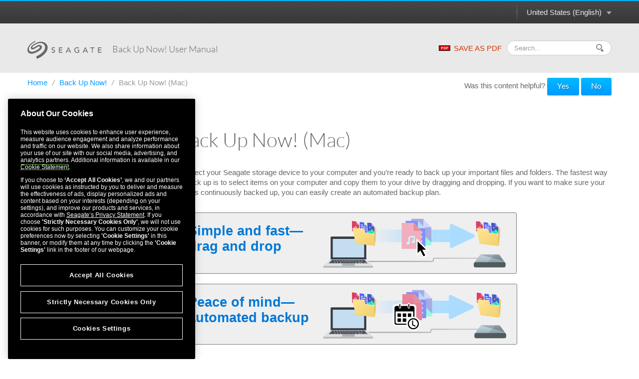

--- FILE ---
content_type: text/html
request_url: https://www.seagate.com/manuals/back-up-now/mac/
body_size: 8944
content:

<!DOCTYPE HTML>
<html lang="en-US">

<head>
    <meta charset="UTF-8"/>
    <title>Back Up Now! User Manual - Back Up Now! (Mac) | Seagate US</title>
    
    
    <meta name="template" content="product-manual-template"/>
    <meta name="viewport" content="width=device-width, initial-scale=1"/>
    

    
    <link rel="canonical" href="https://www.seagate.com/manuals/back-up-now/mac/"/>

<link rel="alternate" href="https://www.seagate.com/ca/en/manuals/back-up-now/mac/" hreflang="en-ca"/>
<link rel="alternate" href="https://www.seagate.com/in/en/manuals/back-up-now/mac/" hreflang="en-in"/>
<link rel="alternate" href="https://www.seagate.com/em/en/manuals/back-up-now/mac/" hreflang="en-em"/>
<link rel="alternate" href="https://www.seagate.com/be/nl/manuals/back-up-now/mac/" hreflang="nl-be"/>
<link rel="alternate" href="https://www.seagate.com/cn/zh/manuals/back-up-now/mac/" hreflang="zh-cn"/>
<link rel="alternate" href="https://www.seagate.com/nl/nl/manuals/back-up-now/mac/" hreflang="nl-nl"/>
<link rel="alternate" href="https://www.seagate.com/as/en/manuals/back-up-now/mac/" hreflang="en-as"/>
<link rel="alternate" href="https://www.seagate.com/au/en/manuals/back-up-now/mac/" hreflang="en-au"/>
<link rel="alternate" href="https://www.seagate.com/jp/ja/manuals/back-up-now/mac/" hreflang="ja-jp"/>
<link rel="alternate" href="https://www.seagate.com/de/de/manuals/back-up-now/mac/" hreflang="de-de"/>
<link rel="alternate" href="https://www.seagate.com/tw/zh/manuals/back-up-now/mac/" hreflang="zh-tw"/>
<link rel="alternate" href="https://www.seagate.com/kr/ko/manuals/back-up-now/mac/" hreflang="ko-kr"/>
<link rel="alternate" href="https://www.seagate.com/br/pt/manuals/back-up-now/mac/" hreflang="pt-br"/>
<link rel="alternate" href="https://www.seagate.com/manuals/back-up-now/mac/" hreflang="en"/>
<link rel="alternate" href="https://www.seagate.com/es/es/manuals/back-up-now/mac/" hreflang="es-es"/>
<link rel="alternate" href="https://www.seagate.com/ca/fr/manuals/back-up-now/mac/" hreflang="fr-ca"/>
<link rel="alternate" href="https://www.seagate.com/la/es/manuals/back-up-now/mac/" hreflang="es-la"/>
<link rel="alternate" href="https://www.seagate.com/it/it/manuals/back-up-now/mac/" hreflang="it-it"/>
<link rel="alternate" href="https://www.seagate.com/pl/pl/manuals/back-up-now/mac/" hreflang="pl-pl"/>
<link rel="alternate" href="https://www.seagate.com/pt/pt/manuals/back-up-now/mac/" hreflang="pt-pt"/>
<link rel="alternate" href="https://www.seagate.com/be/fr/manuals/back-up-now/mac/" hreflang="fr-be"/>
<link rel="alternate" href="https://www.seagate.com/id/id/manuals/back-up-now/mac/" hreflang="id-id"/>
<link rel="alternate" href="https://www.seagate.com/sg/en/manuals/back-up-now/mac/" hreflang="en-sg"/>
<link rel="alternate" href="https://www.seagate.com/tr/tr/manuals/back-up-now/mac/" hreflang="tr-tr"/>
<link rel="alternate" href="https://www.seagate.com/fr/fr/manuals/back-up-now/mac/" hreflang="fr-fr"/>
<link rel="alternate" href="https://www.seagate.com/gb/en/manuals/back-up-now/mac/" hreflang="en-gb"/>


    
    
    
    
        
     

    <script type="application/ld+json">
    {
    "@context": "https://schema.org/",
    "@type": "WebPage",
    "@id": "#WebPage",
    "url": "https://www.seagate.com/manuals/back-up-now/mac/",
    "name": "Back Up Now! (Mac) | Seagate US"
    }
    </script>
    
    <script type="application/ld+json">
    {
    "@context": "https://schema.org/",
    "@type": "Organization",
    "@id": "#Organization",
    "url": "https://www.seagate.com/",
    "legalName": "Seagate Technology LLC",
    "name": "Seagate ",
    "description": "Integrity, Innovation, Inclusion These three simple yet powerful words define our values here at Seagate. They inspire the level of excellence we work toward each and every day for our customers, business partners, shareholders, communities, and for each other. They are the means by which we measure today’s aspirations. They lay the groundwork for tomorrow’s achievements. Together, they make the difference. And together, so do we.",
    "image": "https://www.seagate.com/content/dam/seagate/migrated-assets/ww/redesign/assets/seagate-logo-text.svg",
    "logo": "https://www.seagate.com/content/dam/seagate/migrated-assets/ww/redesign/assets/seagate-logo-text.svg",
    "telephone": "+1 510-661-1000",
    "address":
    
    { "@type": "PostalAddress", "streetAddress": " 47488 Kato Rd", "addressLocality": "Fremont", "addressRegion": "CA", "addressCountry": "United States", "postalCode": "94538" }
    ,
    "sameAs": [
    "https://www.facebook.com/seagate",
    "https://www.youtube.com/user/SeagateTechnology",
    "https://www.instagram.com/seagate/",
    "https://www.linkedin.com/company/seagate-technology",
    "https://twitter.com/SEAGATE"
    ]
    }
    </script>


    

    


    
    
<link rel="stylesheet" href="/etc.clientlibs/seagate/clientlibs/clientlib-base.min.70267407c54bfd3d524dbb8e5bf56862.css" type="text/css">






    
<script src="/etc.clientlibs/clientlibs/granite/jquery.min.cee8557e8779d371fe722bbcdd3b3eb7.js"></script>
<script src="/etc.clientlibs/clientlibs/granite/utils.min.899004cc02c33efc1f6694b1aee587fd.js"></script>




    
<script src="/etc.clientlibs/clientlibs/granite/jquery/granite.min.543d214c88dfa6f4a3233b630c82d875.js"></script>
<script src="/etc.clientlibs/foundation/clientlibs/jquery.min.dd9b395c741ce2784096e26619e14910.js"></script>
<script src="/etc.clientlibs/foundation/clientlibs/shared.min.e9d9a3990d7779c2e8e3361187f3d36b.js"></script>







<meta http-equiv="X-UA-Compatible" content="IE=edge"/>
<meta http-equiv="Content-Script-Type" content="text/javascript"/>
<meta property="fb:pages" content="27335728124"/>
<meta name="keywords"/>
<meta name="description"/>
<meta name="short_description"/>
<meta property="og:title" content="Back Up Now! (Mac) | Seagate US"/>
<meta property="og:keywords"/>
<meta property="og:description"/>
<meta property="og:type" content="productManual"/>
<meta property="og:url" content="https://www.seagate.com/manuals/back-up-now/mac/"/>
<meta property="og:image" content="https://www.seagate.com/content/dam/seagate/assets/esg/images/seagate-office-building.jpg"/>
<meta property="og:locale" content="en_US"/>
<meta property="og:site_name" content="Seagate.com"/>

<meta name="twitter:card" content="summary_large_image"/>
<meta name="twitter:site" content="@seagate"/>
<meta name="twitter:title" content="Back Up Now! (Mac) | Seagate US"/>
<meta name="twitter:description"/>
<meta name="twitter:image"/>
<meta name="twitter:image:alt"/>
<!-- search meta begin-->

<meta name="pageType" content="productManual"/>


    
    
    
    
    
    
    
    
    
    
    
    
    
    
        
            <meta name="brand" content="seagate"/>
        
    



<!-- search meta end-->
<!--
<meta name="" content="">
<meta name="" content="">
<meta name="" content="">
-->





<script>
    window.adobeDataLayer = window.adobeDataLayer || [];
    window.adobeDataLayer.push({            
        "stxContentTags": {
            "assetType": "not-defined",
            "productFamily": "not-defined",
            "useCase": "not-defined",
            "vertical": "not-defined"
        }
    });
</script>


<script>
  ;(function(win, doc, style, timeout) {
      var STYLE_ID = 'at-body-style';
      function getParent() {
        return doc.getElementsByTagName('head')[0];
      }
      function addStyle(parent, id, def) {
        if (!parent) {
          return;
        }
        var style = doc.createElement('style');
        style.id = id;
        style.innerHTML = def;
        parent.appendChild(style);
      }
      function removeStyle(parent, id) {
        if (!parent) {
          return;
        }
        var style = doc.getElementById(id);
        if (!style) {
          return;
        }
        parent.removeChild(style);
      }
      addStyle(getParent(), STYLE_ID, style);
      setTimeout(function() {
        removeStyle(getParent(), STYLE_ID);
      }, timeout);
    }(window, document, "body {opacity: 0 !important}", 3000));

</script>
<script src="https://assets.adobedtm.com/a057d70555d3/6df4ce200bd5/launch-81769e7458bc.min.js" async></script>



    
    
    

    

    
    
    
<link rel="stylesheet" href="/etc.clientlibs/seagate/clientlibs/clientlib-product-manual.min.b2fed1bbf4bcd1ae50e68376244f8c16.css" type="text/css">



    

    
    
</head>

<body class="productmanualpage page basicpage" id="productmanualpage-86ffe9221e" data-cmp-data-layer-enabled>
    <script>
        window.adobeDataLayer = window.adobeDataLayer || [];
        adobeDataLayer.push({
            page: JSON.parse("{\x22productmanualpage\u002D86ffe9221e\x22:{\x22@type\x22:\x22seagate\/components\/productmanualpage\x22,\x22repo:modifyDate\x22:\x222025\u002D04\u002D14T20:55:30Z\x22,\x22dc:title\x22:\x22Back Up Now! (Mac)\x22,\x22xdm:template\x22:\x22\/conf\/seagate\/settings\/wcm\/templates\/product\u002Dmanual\u002Dtemplate\x22,\x22xdm:language\x22:\x22en\u002DUS\x22,\x22xdm:tags\x22:[],\x22repo:path\x22:\x22\/content\/seagate\/us\/en\/manuals\/back\u002Dup\u002Dnow\/mac.html\x22}}"),
            event: 'cmp:show',
            eventInfo: {
                path: 'page.productmanualpage\u002D86ffe9221e'
            }
        });
    </script>
    

    
    
        
        
            
        
    
    <div class="pm-page">
        
            




            



            
  


	 
	
		
        	
				<!--/* Header Page Path : /content/seagate/us/en/global-configurations/product-manual-header */ -->
                
                    
                    <div class="wrapper wrapper-top-header">
  
  <div class="container" id="productManualPage" data-manual-page="/content/seagate/us/en/manuals/back-up-now/mac">
    <div class="row-fluid">
      <div class="span12">
        <div class="pm-top-header clearfix">
          <a href="#" class="m-logo visible-phone pull-left"></a>
          <a href="#" class="icn-pm-3-bar m-collapsed visible-phone pull-right"></a>
          <a href="#" class="icn-pm-magnify m-collapsed visible-phone pull-right"></a>
          <div class="wth-locale pull-right">
            <div class="dropdown">
              <a class="dropdown-toggle" data-toggle="dropdown" href="#">
                <span id="currentCountryText"></span><b class="caret"></b><i></i>
              </a>
              <ul class="dropdown-menu">
                <li>
                  <a href="#" data-locale="en-as">ASEAN (English)</a>
                </li>
              
                <li>
                  <a href="#" data-locale="en-au">Australia/New Zealand (English)</a>
                </li>
              
                <li>
                  <a href="#" data-locale="fr-be">Belgique (Français)</a>
                </li>
              
                <li>
                  <a href="#" data-locale="nl-be">België (Nederlands)</a>
                </li>
              
                <li>
                  <a href="#" data-locale="pt-br">Brasil (Português)</a>
                </li>
              
                <li>
                  <a href="#" data-locale="en-ca">Canada (English)</a>
                </li>
              
                <li>
                  <a href="#" data-locale="fr-ca">Canada (Français)</a>
                </li>
              
                <li>
                  <a href="#" data-locale="de-de">Deutschland (Deutsch)</a>
                </li>
              
                <li>
                  <a href="#" data-locale="es-es">España (Español)</a>
                </li>
              
                <li>
                  <a href="#" data-locale="fr-fr">France (Français)</a>
                </li>
              
                <li>
                  <a href="#" data-locale="en-in">India (English)</a>
                </li>
              
                <li>
                  <a href="#" data-locale="id-id">Indonesia (Indonesian)</a>
                </li>
              
                <li>
                  <a href="#" data-locale="it-it">Italia (Italiano)</a>
                </li>
              
                <li>
                  <a href="#" data-locale="es-la">Latinoamérica (Español)</a>
                </li>
              
                <li>
                  <a href="#" data-locale="en-em">Middle East/North Africa (English)</a>
                </li>
              
                <li>
                  <a href="#" data-locale="nl-nl">Nederland (Nederlands)</a>
                </li>
              
                <li>
                  <a href="#" data-locale="pl-pl">Polska (Polski)</a>
                </li>
              
                <li>
                  <a href="#" data-locale="pt-pt">Portugal (Português)</a>
                </li>
              
                <li>
                  <a href="#" data-locale="en-sg">Singapore (English)</a>
                </li>
              
                <li>
                  <a href="#" data-locale="tr-tr">Türkiye (Türkçe)</a>
                </li>
              
                <li>
                  <a href="#" data-locale="en-gb">United Kingdom (English)</a>
                </li>
              
                <li>
                  <a href="#" data-locale="en-us">United States (English)</a>
                </li>
              
                <li>
                  <a href="#" data-locale="zh-cn">中国 (简体中文)</a>
                </li>
              
                <li>
                  <a href="#" data-locale="zh-tw">台灣 (繁體中文)</a>
                </li>
              
                <li>
                  <a href="#" data-locale="ja-jp">日本 (日本語)</a>
                </li>
              
                <li>
                  <a href="#" data-locale="ko-kr">대한민국 (한국어)</a>
                </li>
              </ul>
            </div>
          </div>
        </div>
      </div>
    </div>
  </div>
</div>

<div class="wrapper wrapper-main-header">
  <div class="container">
    <div class="row-fluid">
      <div class="span12">
        <div class="pm-main-header clearfix">
          <div class="wmh-search m-collapsed">
            <form id="manual-search-form">
              <fieldset>
                <div class="wmh-search-form clearfix">
                  <input type="search" class="input-search" placeholder="Search..." value=""/>
                  <input type="hidden" id="search-vcmid" value="db97896a5a6c1710VgnVCM1000003d88040aRCRD"/>
                  <input type="hidden" id="search-result" value="Search result"/>
                  <input type="hidden" id="no-search-result" value="No result found."/>
                  <input type="hidden" id="searching" value="Searching"/>
                  <span href="#" class="btn-search"><i></i></span>
                  <input type="submit" class="input-submit" value="Search"/>
                </div>
              </fieldset>
            </form>
          </div>
          <a href="/content/dam/seagate/migrated-assets/www-content/manuals/back-up-now-um/pdf/back-up-now-um-en_US.pdf" class="wmh-download hidden-print" download=""><i></i>SAVE AS PDF</a>
          <a href="/" class="wmh-logo">
            <svg version="1.1" xmlns="http://www.w3.org/2000/svg" xmlns:xlink="http://www.w3.org/1999/xlink" x="0px" y="0px" width="150px" height="36px" viewBox="0 0 150 36" style="enable-background:new 0 0 150 36;" xml:space="preserve">
              <path class="st0" d="M53.846,18.301c-0.387-0.217-0.81-0.384-1.269-0.507c-0.458-0.121-0.88-0.255-1.269-0.406c-0.388-0.152-0.712-0.349-0.975-0.59c-0.262-0.242-0.393-0.589-0.393-1.042c0-0.161,0.033-0.337,0.099-0.527c0.065-0.192,0.178-0.372,0.34-0.539c0.16-0.166,0.375-0.301,0.642-0.406c0.267-0.105,0.6-0.159,1.004-0.159c0.422,0,0.8,0.086,1.133,0.257c0.332,0.17,0.589,0.399,0.77,0.681l1.179-1.073c-0.405-0.494-0.872-0.821-1.406-0.982c-0.533-0.161-1.092-0.241-1.676-0.241c-0.645,0-1.196,0.098-1.654,0.294c-0.458,0.197-0.834,0.44-1.125,0.733c-0.292,0.292-0.506,0.614-0.642,0.966c-0.136,0.353-0.205,0.685-0.205,0.997c0,0.695,0.131,1.246,0.393,1.655c0.262,0.406,0.587,0.733,0.975,0.975c0.387,0.241,0.809,0.43,1.269,0.566c0.458,0.136,0.88,0.276,1.269,0.423c0.387,0.146,0.712,0.327,0.975,0.543c0.261,0.218,0.393,0.531,0.393,0.944c0,0.294-0.065,0.549-0.197,0.771c-0.13,0.221-0.299,0.407-0.505,0.559c-0.207,0.15-0.437,0.264-0.688,0.341c-0.251,0.074-0.498,0.113-0.739,0.113c-0.434,0-0.854-0.094-1.262-0.28c-0.408-0.185-0.743-0.476-1.004-0.866l-1.193,1.023c0.362,0.507,0.851,0.879,1.465,1.12c0.614,0.241,1.264,0.364,1.948,0.364c0.514,0,0.997-0.076,1.451-0.23c0.453-0.149,0.846-0.365,1.178-0.648c0.333-0.282,0.597-0.63,0.794-1.041c0.195-0.413,0.293-0.878,0.293-1.391c0-0.645-0.13-1.15-0.392-1.519C54.558,18.809,54.233,18.517,53.846,18.301">
              </path>
              <polygon class="st0" points="64.548,18.942 69.623,18.942 69.623,17.583 64.548,17.583 64.548,14.395 70.001,14.395 70.001,13.037 63.098,13.037 63.098,23.732 70.274,23.732 70.274,22.369 64.548,22.369 ">
              </polygon>
              <path class="st0" d="M81.422,13.037l-4.713,10.696H78.4l1.058-2.645h5.09l1.073,2.645h1.691l-4.576-10.696H81.422z M79.971,19.816l2.026-4.906h0.029l1.993,4.906H79.971z">
              </path>
              <path class="st0" d="M99.73,19.107h2.371v2.978c-0.323,0.181-0.713,0.319-1.17,0.415c-0.46,0.095-0.944,0.144-1.459,0.144c-0.594,0-1.143-0.109-1.646-0.325s-0.942-0.516-1.314-0.899c-0.374-0.382-0.664-0.833-0.876-1.352c-0.211-0.518-0.317-1.08-0.317-1.683c0-0.585,0.096-1.136,0.286-1.655c0.192-0.519,0.465-0.969,0.815-1.351c0.354-0.383,0.777-0.689,1.271-0.915c0.491-0.227,1.047-0.339,1.661-0.339c0.542,0,1.061,0.083,1.556,0.249c0.492,0.167,0.961,0.46,1.405,0.885l1.026-1.105c-0.423-0.431-0.946-0.771-1.571-1.019c-0.625-0.247-1.429-0.369-2.416-0.369c-0.817,0-1.566,0.142-2.251,0.431c-0.686,0.287-1.273,0.682-1.761,1.185c-0.488,0.502-0.871,1.098-1.148,1.782c-0.276,0.685-0.414,1.425-0.414,2.222c0,0.754,0.128,1.471,0.386,2.153c0.256,0.68,0.629,1.275,1.117,1.789c0.487,0.512,1.086,0.921,1.797,1.225c0.711,0.3,1.519,0.454,2.424,0.454c0.323,0,0.668-0.023,1.034-0.063c0.368-0.041,0.73-0.105,1.089-0.189c0.356-0.087,0.702-0.188,1.035-0.31c0.331-0.12,0.629-0.263,0.89-0.422V17.75H99.73V19.107z">
              </path>
              <path class="st0" d="M115.289,13.037l-4.714,10.696h1.691l1.058-2.645h5.091l1.073,2.645h1.691l-4.576-10.696H115.289z M113.838,19.816l2.025-4.906h0.029l1.995,4.906H113.838z">
              </path>
              <polygon class="st0" points="125.711,14.395 129.155,14.395 129.155,23.732 130.604,23.732 130.604,14.395 134.05,14.395 134.05,13.037 125.711,13.037 ">
              </polygon>
              <polygon class="st0" points="142.779,18.942 147.856,18.942 147.856,17.583 142.779,17.583 142.779,14.395 148.231,14.395 148.231,13.037 141.33,13.037 141.33,23.732 148.504,23.732 148.504,22.369 142.779,22.369 ">
              </polygon>
              <path class="st1" d="M18.916,36c-0.445-1.692-0.881-3.356-1.308-4.979c0.46-0.222,0.839-0.399,1.342-0.646c2.087-0.89,4.104-1.91,5.982-3.189c2.349-1.602,4.544-3.394,6.457-5.504c1.5-1.657,2.75-3.484,3.463-5.631c0.475-1.429,0.708-2.89,0.499-4.396c-0.173-1.248-0.631-2.388-1.341-3.432c-0.856-1.258-1.97-2.215-3.326-2.899c-1.696-0.856-3.504-1.172-5.387-1.117c-1.67,0.05-3.278,0.417-4.844,0.99c-2.88,1.051-5.521,2.556-8.057,4.258c-0.74,0.497-1.419,1.072-2.007,1.748c-0.321,0.369-0.568,0.776-0.671,1.263c-0.175,0.82,0.295,1.445,1.133,1.484c0.585,0.028,1.108-0.199,1.62-0.44c1.593-0.752,3.031-1.768,4.52-2.696c1.223-0.762,2.457-1.507,3.799-2.042c1.325-0.527,2.692-0.816,4.123-0.577c1.559,0.261,2.814,0.997,3.575,2.429c0.534,1.003,0.577,2.066,0.296,3.152c-0.32,1.235-1.036,2.24-1.881,3.161c-1.167,1.271-2.51,2.327-3.996,3.199c-1.558,0.913-3.101,1.854-4.697,2.692c-1.868,0.981-3.857,1.679-5.884,2.267c-1.702,0.493-3.434,0.717-5.2,0.561c-1.48-0.132-2.875-0.563-4.104-1.419c-1.11-0.773-1.93-1.799-2.426-3.064c-0.767-1.955-0.727-3.948-0.242-5.955c0.548-2.268,1.698-4.229,3.117-6.05c1.078-1.383,2.319-2.606,3.657-3.732c1.895-1.594,3.904-3.028,6.057-4.252C13.912,0.768,14.654,0.378,15.347,0c0.243,0.498,0.474,0.974,0.711,1.46c-0.642,0.344-1.276,0.675-1.9,1.023C11.469,3.98,9.007,5.786,6.813,7.945c-1.191,1.172-2.198,2.494-2.96,3.987c-0.799,1.564-1.228,3.218-1.039,4.984c0.208,1.933,1.113,3.417,2.893,4.309c1.062,0.533,2.196,0.69,3.365,0.665c1.611-0.034,3.13-0.492,4.631-1.029c2.235-0.801,4.317-1.916,6.343-3.139c1.189-0.719,2.374-1.448,3.38-2.42c0.532-0.513,1.062-1.035,1.333-1.749c0.483-1.27-0.203-2.369-1.563-2.498c-0.74-0.07-1.411,0.176-2.065,0.479c-1.729,0.8-3.284,1.895-4.894,2.896c-1.231,0.765-2.475,1.507-3.83,2.037c-0.938,0.367-1.907,0.596-2.925,0.479c-1.746-0.2-2.838-1.578-2.648-3.328c0.149-1.375,0.818-2.497,1.722-3.496c1-1.105,2.166-2.013,3.418-2.813c1.921-1.228,3.872-2.405,5.96-3.341c2.42-1.084,4.902-1.945,7.566-2.179c1.927-0.169,3.833-0.062,5.713,0.427c1.661,0.432,3.193,1.134,4.572,2.156c1.368,1.013,2.468,2.269,3.301,3.755c0.751,1.34,1.181,2.779,1.307,4.31c0.133,1.61-0.058,3.192-0.523,4.73c-0.455,1.499-1.063,2.939-1.898,4.275c-1.163,1.863-2.533,3.555-4.126,5.068c-1.624,1.54-3.264,3.057-5.112,4.332c-2.403,1.656-4.908,3.133-7.615,4.244C20.394,35.381,19.674,35.685,18.916,36">
              </path>
            </svg>
            

          </a>
          <div class="wmh-manual-name">
            <span>Back Up Now!&nbsp;<small>User Manual</small>
            </span>
          </div>
          <div class="wmh-mn-p-box">
            <div class="wmh-manual-name-print" style="font-size: 63px">
              <span style="font-size: 63px">Back Up Now!&nbsp;<small></small></span>
            </div>
          </div>
        </div>
      </div>
    </div>
  </div>
</div>
                
            
		
	


<div class="root container responsivegrid">

    
    <div id="container-21bcbdfa0f" class="cmp-container">
        


<div class="aem-Grid aem-Grid--12 aem-Grid--default--12 ">
    
    <div class="productmanualTOC aem-GridColumn aem-GridColumn--default--12">

    


    <div class="container">
        
    <div class="row">
        <div class="span12">
            <ul class="nav-breadcrumb hidden-phone hidden-print" style="float: left;">
                <li>
                    <a href="/" itemprop="item">
                        Home
                    </a><i>/</i>
                </li>
                <li>
                    
                    <a href="/manuals/back-up-now/" itemprop="item">
                        Back Up Now!
                    </a><i>/</i>
                </li>
<li>
                    
                    <span>Back Up Now! (Mac)</span>
                </li>

            </ul>

            <style>
                @media print {
                    #helpfulChoice {
                        display: none;
                    }
                }
            </style>
            <div id="helpfulChoice" class="hidden-print" style="float: right; padding-top: 10px; margin-bottom: 0;">
                <p id="helpfulQ">
                    Was this content helpful?
                    <span id="helpfulBtns">
                        <button class="gtm-support-yes btn btn-primary">Yes</button>
                        <button class="gtm-support-no btn btn-primary">No</button>
                    </span>
                </p>
                <div id="ratingSubmission">
                    <div class="hidden" id="userComment">
                        <p>
                            How could we make this article more helpful?
                        </p>
                        <textarea id="feedBack" style="width: 100%;" maxlength="500"></textarea>
                    </div>
                    <div class="hidden" id="rateSubmit">
                        <button class="btn cancel_btn">
                            Cancel
                        </button>
                        <button class="btn submit_btn">
                            Submit
                        </button>
                    </div>
                </div>
            </div>
        </div>
    </div>

        <div class="row row-pm-content ">
            <div class="span3 m-collapsed">
                <a href="#" class="btn-nav-toggle hidden-phone"> <span>OPEN MENU</span> <span>CLOSE MENU</span>
                    <i></i>
                    <em></em>
                </a>
                <div class="pm-nav" id="pmNav">
                    <ul>
                        
                        
                        <li>
							 
							<a href="/manuals/back-up-now/win/">Back Up Now! (Windows)</a>
                            
                        </li>
                    
                        
                        
                        <li class="active">
							 
							<a href="/manuals/back-up-now/mac/">Back Up Now! (Mac)</a>
                            
                        </li>
                    </ul>
                </div>
            </div>
            <div class="span9">
                


<div class="aem-Grid aem-Grid--12 aem-Grid--default--12 ">
    
    <div class="productmanualChapter aem-GridColumn aem-GridColumn--default--12">

    



<div class="pm-content">
	<h1>Back Up Now! (Mac)</h2>
	<p class="p1"><p>Connect your Seagate storage device to your computer and you’re ready to back up your important files and folders. The fastest way to back up is to select items on your computer and copy them to your drive by dragging and dropping. If you want to make sure your data is continuously backed up, you can easily create an automated backup plan.</p>
<div><button class="btn-lg" id="add-btn" style="padding: 10.0px;" data-toggle="collapse" data-target="#drag"><div style="float: left;width: 260.0px;vertical-align: middle;font-size: 20.0pt;font-weight: bold;color: rgb(0,120,214);padding: 10.0px;line-height: 1.2;text-align: left;">Simple and fast—drag and drop</div>
<div style="float: right;"><img style="vertical-align: middle;padding-right: 10.0px;" src="/content/dam/seagate/migrated-assets/www-content/manuals/back-up-now/_shared/images/illust_manual-backup.png" alt=""/></div>
<div style="clear: both;"> </div>
</button><div id="drag" class="collapse" style="vertical-align: middle;padding-top: 20.0px;"><ol start="1">
<li style="font-weight: bold;">Open a Finder window and click on your drive</li>
</ol>
<p><img style="margin-left: 40.0px;margin-bottom: 20.0px;" src="/content/dam/seagate/migrated-assets/www-content/manuals/back-up-now/_shared/images/SelectBUP_sm_short.gif" alt="" width="320" height="138"/></p>
<ol start="2">
<li style="font-weight: bold;">Open another Finder window and select folders or files on your computer to back up</li>
</ol>
<p><img style="margin-left: 40.0px;margin-bottom: 20.0px;" src="/content/dam/seagate/migrated-assets/www-content/manuals/back-up-now/_shared/images/SelectDocs_sm_short.gif" alt="" width="320" height="138"/></p>
<ol start="3">
<li style="font-weight: bold;">Drag items to your drive</li>
</ol>
<p><img style="margin-left: 40.0px;" src="/content/dam/seagate/migrated-assets/www-content/manuals/back-up-now/_shared/images/DragFiles_sm_short.gif" alt="" width="320" height="277"/></p>
<div><button class="btn-lg" id="add-btn2" style="padding: 10.0px;width: 90.0%;" data-toggle="collapse" data-target="#copy"><h4 style="color: rgb(0,120,214);">Want a faster way? Just copy and paste</h4>
</button><div id="copy" class="collapse" style="vertical-align: middle;padding-top: 20.0px;"><ol start="1">
<li style="font-weight: bold;">Open a Finder window and select folders or files on your computer to back up</li>
</ol>
<p><img style="margin-left: 40.0px;margin-bottom: 20.0px;" src="/content/dam/seagate/migrated-assets/www-content/manuals/back-up-now/_shared/images/SelectDocs_sm_short.gif" alt="" width="320" height="138"/></p>
<ol start="2">
<li style="font-weight: bold;">Choose <b>Copy</b> from the Edit menu</li>
</ol>
<p><img style="margin-left: 40.0px;margin-bottom: 20.0px;" src="/content/dam/seagate/migrated-assets/www-content/manuals/back-up-now/_shared/images/EditCopy_sm_short.gif" alt="" width="200" height="160"/></p>
<div class="table sectionedit15" style="border: thin solid black;margin-left: 60.0px;width: 90.0%;"><table class="inline" style="width: 100.0%;">
<colgroup><col style="width: 100.0%;" /></colgroup><tbody><tr><th style="background-color: rgb(204,204,204);">Another way to copy to the clipboard</th>
</tr><tr><td style="padding-top: -10.0px;"><p style="margin-bottom: 0.0em;">Hold down the <span style="font-family: &quot;trebuchet ms&quot; , geneva , sans-serif;color: rgb(51,102,255);">Command</span> key (⌘) and press <span style="color: rgb(51,102,255);font-family: &quot;trebuchet ms&quot; , geneva , sans-serif;">C</span>.</p>
</td>
</tr></tbody></table>
</div>
<ol start="3">
<li style="font-weight: bold;">Click on your drive</li>
</ol>
<p><img style="margin-left: 40.0px;" src="/content/dam/seagate/migrated-assets/www-content/manuals/back-up-now/_shared/images/SelectBUP_sm_short.gif" alt="" width="320" height="138"/></p>
<ol start="4">
<li style="font-weight: bold;">Choose <b>Paste Item(s)</b> from the Edit menu</li>
</ol>
<b><p><img style="margin-left: 40.0px;" src="/content/dam/seagate/migrated-assets/www-content/manuals/back-up-now/_shared/images/EditPaste_sm_short.gif" alt="" width="200" height="160"/></p>
<div class="table sectionedit15" style="border: thin solid black;margin-left: 60.0px;width: 90.0%;"><table class="inline" style="width: 100.0%;">
<colgroup><col style="width: 100.0%;" /></colgroup><tbody><tr><th style="background-color: rgb(204,204,204);">Another way to paste files copied to the clipboard</th>
</tr><tr><td style="padding-top: -10.0px;"><p style="margin-bottom: 0.0em;">Hold down the <span style="font-family: &quot;trebuchet ms&quot; , geneva , sans-serif;color: rgb(51,102,255);">Command</span> key (⌘) and press <span style="color: rgb(51,102,255);font-family: &quot;trebuchet ms&quot; , geneva , sans-serif;">V</span>.</p>
</td>
</tr></tbody></table>
</div>
</b></div>
<b></b></div>
<b></b></div>
<b></b></div>
<div><button class="btn-lg" id="add-btn1" style="padding: 10.0px;" data-toggle="collapse" data-target="#toolkit"><div style="float: left;width: 260.0px;vertical-align: middle;font-size: 20.0pt;font-weight: bold;color: rgb(0,120,214);padding: 10.0px;line-height: 1.2;text-align: left;">Peace of mind—automated backup</div>
<div style="float: right;"><img style="vertical-align: middle;padding-right: 10.0px;" src="/content/dam/seagate/migrated-assets/www-content/manuals/back-up-now/_shared/images/illust_auto-backup.png" alt=""/></div>
<div style="clear: both;"> </div>
</button><div id="toolkit" class="collapse" style="vertical-align: middle;padding-top: 20.0px;"><h2>Set up a Time Machine plan</h2>
<p>Time Machine is an automated backup feature built into your Mac. For details, see this <a href="https://support.apple.com/en-us/HT201250#storagedevice" target="_blank">Apple support article</a>.</p>
</div>
</div>
<p> </p>
</p>
	
</h1></div>

</div>

    
</div>

            </div>
        </div>
    </div>

</div>
<div class="container responsivegrid aem-GridColumn aem-GridColumn--default--12">

    
    <div id="container-38bcc1e978" class="cmp-container">
        


<div class="aem-Grid aem-Grid--12 aem-Grid--default--12 ">
    
    
    
</div>

    </div>

    
</div>

    
</div>

    </div>

    
</div>

 

	 
	
		
        	
			<!--/* Footer Page Path : /content/seagate/us/en/global-configurations/product-manual-footer */ -->
			
				
				<div class="wrapper wrapper-footer">
  <div class="container">
    <div class="row-fluid">
      <div class="span12">
        <div class="pm-footer">
          <div class="wf-doc-name">
            <p class="txt-footer">
              Back Up Now!&nbsp;User Manual
            </p>
          </div>
        </div>
      </div>
    </div>
  </div>
</div>

<div class="pm-print-link">
  <a href="https://www.seagate.com/de/de/manuals/ultra-touch/">
    <i class="icn-pm-arrow"></i>
    <strong>Click here to access an up-to-date online version</strong>of this document. You will also find the most recent content as well as expandable illustrations, easier navigation, and search capability.
  </a>
</div>
			
            
		
	

            
    
    
<script src="/etc.clientlibs/seagate/clientlibs/clientlib-product-manual.min.d39d15009c2abeccf3fadc23a58eeb74.js"></script>



    

    
    
<script src="/etc.clientlibs/core/wcm/components/commons/site/clientlibs/container.min.c8339545b501e3db3abc37c9a4cc2d6e.js"></script>
<script src="/etc.clientlibs/seagate/clientlibs/clientlib-base.min.a33419f6c183fc358e183166283b86e6.js"></script>





<!-- Begin insert footerCode from Channel Info Child -->
<script>

const div = document.getElementById('drag');
const addBtn = document.getElementById('add-btn');
addBtn.addEventListener('click',()=>{
  if(div.classList.contains("in")) {
    div.classList.remove('in');
  }else{
     div.classList.add('in');
  }
})

const div1 = document.getElementById('toolkit');
const addBtn1 = document.getElementById('add-btn1');
addBtn1.addEventListener('click',()=>{
  if(div1.classList.contains("in")) {
    div1.classList.remove('in');
  }else{
     div1.classList.add('in');
  }
})

const div2 = document.getElementById('copy');
const addBtn2 = document.getElementById('add-btn2');
addBtn2.addEventListener('click',()=>{
  if(div2.classList.contains("in")) {
    div2.classList.remove('in');
  }else{
     div2.classList.add('in');
  }
})
</script>
<!-- End insert footerCode from Channel Info Child -->
    

    

    
    



    
    

            

        
    </div>
</body>

</html>

--- FILE ---
content_type: application/x-javascript
request_url: https://www.seagate.com/etc.clientlibs/foundation/clientlibs/shared.min.e9d9a3990d7779c2e8e3361187f3d36b.js
body_size: 6504
content:
window._g=window._g||{};_g.shared={};if(window.console===undefined)window.console={log:function(m){}};
_g.shared.HTTP=new function(){var createResponse=function(){var response=new Object;response.headers=new Object;response.body=new Object;return response};var getResponseFromXhr=function(request){if(!request)return null;var response=createResponse();response.body=request.responseText;response.headers[_g.HTTP.HEADER_STATUS]=request.status;response.responseText=request.responseText;response.status=request.status;return response};return{EXTENSION_HTML:".html",EXTENSION_JSON:".json",EXTENSION_RES:".res",
HEADER_STATUS:"Status",HEADER_MESSAGE:"Message",HEADER_LOCATION:"Location",HEADER_PATH:"Path",PARAM_NO_CACHE:"cq_ck",get:function(url,callback,scope,suppressForbiddenCheck){url=_g.HTTP.getXhrHookedURL(_g.HTTP.externalize(url,true));if(callback!=undefined)return _g.$.ajax({type:"GET",url:url,externalize:false,encodePath:false,hook:false,complete:function(request,textStatus){var response=getResponseFromXhr(request);if(!suppressForbiddenCheck)_g.HTTP.handleForbidden(response);callback.call(scope||this,
this,textStatus=="success",response)}});else try{var request=_g.$.ajax({type:"GET",url:url,async:false,externalize:false,encodePath:false,hook:false});var response=getResponseFromXhr(request);if(!suppressForbiddenCheck)_g.HTTP.handleForbidden(response);return response}catch(e){return null}},post:function(url,callback,params,scope,suppressErrorMsg,suppressForbiddenCheck){url=_g.HTTP.externalize(url,true);var hook=_g.HTTP.getXhrHook(url,"POST",params);if(hook){url=hook.url;params=hook.params}if(callback!=
undefined)return _g.$.ajax({type:"POST",url:url,data:params,externalize:false,encodePath:false,hook:false,complete:function(request,textStatus){var response=_g.HTTP.buildPostResponseFromHTML(request.responseText);if(!suppressForbiddenCheck)_g.HTTP.handleForbidden(request);callback.call(scope||this,this,textStatus=="success",response)}});else try{var request=_g.$.ajax({type:"POST",url:url,data:params,async:false,externalize:false,encodePath:false,hook:false});var response=_g.HTTP.buildPostResponseFromHTML(request.responseText);
if(!suppressForbiddenCheck)_g.HTTP.handleForbidden(request);return response}catch(e){return null}},getParameter:function(url,name){var params=_g.HTTP.getParameters(url,name);return params!=null?params[0]:null},getParameters:function(url,name){var values=[];if(!name)return null;name=encodeURIComponent(name);if(url.indexOf("?")==-1)return null;if(url.indexOf("#")!=-1)url=url.substring(0,url.indexOf("#"));var query=url.substring(url.indexOf("?")+1);if(query.indexOf(name)==-1)return null;var queryPts=
query.split("\x26");for(var i=0;i<queryPts.length;i++){var paramPts=queryPts[i].split("\x3d");if(paramPts[0]==name)values.push(paramPts.length>1?decodeURIComponent(paramPts[1]):"")}return values.length>0?values:null},addParameter:function(url,name,value){if(value&&value instanceof Array){for(var i=0;i<value.length;i++)url=_g.HTTP.addParameter(url,name,value[i]);return url}var separator=url.indexOf("?")==-1?"?":"\x26";var hashIdx=url.indexOf("#");if(hashIdx<0)return url+separator+encodeURIComponent(name)+
"\x3d"+encodeURIComponent(value);else{var hash=url.substring(hashIdx);url=url.substring(0,hashIdx);return url+separator+encodeURIComponent(name)+"\x3d"+encodeURIComponent(value)+hash}},setParameter:function(url,name,value){url=_g.HTTP.removeParameter(url,name);return _g.HTTP.addParameter(url,name,value)},removeParameter:function(url,name){var pattern0="?"+encodeURIComponent(name)+"\x3d";var pattern1="\x26"+encodeURIComponent(name)+"\x3d";var pattern;if(url.indexOf(pattern0)!=-1)pattern=pattern0;else if(url.indexOf(pattern1)!=
-1)pattern=pattern1;else return url;var indexCutStart=url.indexOf(pattern);var begin=url.substring(0,indexCutStart);var indexCutEnd=url.indexOf("\x26",indexCutStart+1);var end="";if(indexCutEnd!=-1){end=url.substring(indexCutEnd);if(end.indexOf("\x26")==0)end=end.replace("\x26","?")}return begin+end},removeParameters:Granite.HTTP.removeParameters,addSelector:function(url,selector,index){if(!index)index=0;var post="";var pIndex=url.indexOf("?");if(pIndex==-1)pIndex=url.indexOf("#");if(pIndex!=-1){post=
url.substring(pIndex);url=url.substring(0,pIndex)}var sIndex=url.lastIndexOf("/");var main=url.substring(sIndex);if(main.indexOf("."+selector+".")==-1){var path=url.substring(0,sIndex);var obj=main.split(".");var newMain="";var delim="";if(index>obj.length-2||index==-1)index=obj.length-2;for(var i=0;i<obj.length;i++){newMain+=delim+obj[i];delim=".";if(index==i)newMain+=delim+selector}return path+newMain+post}else return url},setSelector:function(url,selector,index){var post="";var pIndex=url.indexOf("?");
if(pIndex==-1)pIndex=url.indexOf("#");if(pIndex!=-1){post=url.substring(pIndex);url=url.substring(0,pIndex)}var selectors=_g.HTTP.getSelectors(url);var ext=url.substring(url.lastIndexOf("."));url=url.substring(0,url.lastIndexOf("."));var fragment=selectors.length>0?url.replace("."+selectors.join("."),""):url;if(selectors.length>0)for(var i=0;i<selectors.length;i++)if(index==i)fragment+="."+selector;else fragment+="."+selectors[i];else fragment+="."+selector;return fragment+ext+post},addSelectors:function(url,
selectors){var res=url;if(url&&selectors&&selectors.length)for(var i=0;i<selectors.length;i++)res=_g.HTTP.addSelector(res,selectors[i],i);return res},getAnchor:function(url){if(url.indexOf("#")!=-1)return url.substring(url.indexOf("#")+1);return""},setAnchor:function(url,anchor){return _g.HTTP.removeAnchor(url)+"#"+anchor},removeAnchor:Granite.HTTP.removeAnchor,noCaching:function(url){return _g.HTTP.setParameter(url,_g.HTTP.PARAM_NO_CACHE,(new Date).valueOf())},buildPostResponseFromNode:function(node,
response){if(!node)return null;if(response==undefined)response=createResponse();for(var i=0;i<node.childNodes.length;i++){var child=node.childNodes[i];if(child.tagName){if(child.id)if(child.href)response.headers[child.id]=child.href;else response.headers[child.id]=child.innerHTML;response=_g.HTTP.buildPostResponseFromNode(child,response)}}return response},buildPostResponseFromHTML:function(html){var response=createResponse();try{if(html.responseText!=undefined)html=html.responseText;else if(typeof html!=
"string")html=html.toString();var div=document.createElement("div");div.innerHTML=html;response=_g.HTTP.buildPostResponseFromNode(div,response);div=null}catch(e){}return response},getCookie:function(name){var cname=encodeURIComponent(name)+"\x3d";var dc=document.cookie;if(dc.length>0){var begin=dc.indexOf(cname);if(begin!=-1){begin+=cname.length;var end=dc.indexOf(";",begin);if(end==-1)end=dc.length;return decodeURIComponent(dc.substring(begin,end))}}return null},setCookie:function(name,value,path,
days,domain,secure){if(typeof days!="number")days=7;var date;if(days>0){date=new Date;date.setTime(date.getTime()+days*24*60*60*1E3)}else date=new Date(0);document.cookie=encodeURIComponent(name)+"\x3d"+encodeURIComponent(value)+"; "+(days!=0?"expires\x3d"+date.toGMTString()+"; ":"")+(domain?"domain\x3d"+domain+"; ":"")+(path?"path\x3d"+path:"")+(secure?"; secure":"");return value},clearCookie:function(name,path,domain,secure){_g.HTTP.setCookie(name,"null",path||"",-1,domain||"",secure||"")},getSchemeAndAuthority:Granite.HTTP.getSchemeAndAuthority,
getContextPath:Granite.HTTP.getContextPath,externalize:function(url,encode){if(typeof G_IS_HOOKED!="undefined"&&G_IS_HOOKED(url))return url;if(encode)url=_g.HTTP.encodePathOfURI(url);url=Granite.HTTP.externalize(url);return url},internalize:Granite.HTTP.internalize,getPath:Granite.HTTP.getPath,getSuffix:function(){if(window.CQURLInfo&&CQURLInfo.suffix)return CQURLInfo.suffix;return null},getSelectors:function(url){if(!url&&window.CQURLInfo)if(CQURLInfo.selectors)return CQURLInfo.selectors;var selectors=
[];url=url||window.location.href;url=_g.HTTP.removeParameters(url);url=_g.HTTP.removeAnchor(url);var fragment=url.substring(url.lastIndexOf("/"));if(fragment){var split=fragment.split(".");if(split.length>2)for(var i=0;i<split.length;i++)if(i>0&&i<split.length-1)selectors.push(split[i])}return selectors},getExtension:function(url){if(!url&&window.CQURLInfo)if(CQURLInfo.extension)return CQURLInfo.extension;url=url||window.location.href;url=_g.HTTP.removeParameters(url);url=_g.HTTP.removeAnchor(url);
var pos=url.lastIndexOf(".");if(pos<0)return"";url=url.substring(pos+1);pos=url.indexOf("/");if(pos<0)return url;return url.substring(0,pos)},encodePathOfURI:Granite.HTTP.encodePathOfURI,encodePath:Granite.HTTP.encodePath,eval:Granite.HTTP.eval,isOkStatus:function(status){try{return(new String(status)).indexOf("2")==0}catch(e){return false}},isOk:function(response){try{return _g.HTTP.isOkStatus(response.headers[_g.HTTP.HEADER_STATUS])}catch(e){return false}},handleForbidden:function(response,suppressLogin){try{if(response[_g.HTTP.HEADER_STATUS.toLowerCase()]==
403){Granite.HTTP.handleLoginRedirect();return true}return false}catch(e){return false}},getXhrHook:Granite.HTTP.getXhrHook,getXhrHookedURL:function(url,method,params){var hook=_g.HTTP.getXhrHook(url,method,params);if(hook)return hook.url;return url},reloadHook:function(url){if(typeof G_RELOAD_HOOK!="undefined"&&_g.$.isFunction(G_RELOAD_HOOK)){if(CQURLInfo.selectorString!="")url=_g.HTTP.addSelector(url,CQURLInfo.selectorString);url=G_RELOAD_HOOK(url)||url}return url}}};_g.HTTP=_g.shared.HTTP;
_g.shared.Util=new function(){return{reload:function(win,url,preventHistory){if(!win)win=window;if(!url)url=_g.HTTP.noCaching(win.location.href);url=_g.HTTP.reloadHook(url);if(preventHistory)win.location.replace(url);else win.location.href=url},load:function(url,preventHistory){_g.Util.reload(window,url,preventHistory)},open:function(url,win,name,options){if(!win)win=window;if(!url)return;url=_g.HTTP.reloadHook(url);if(!name)name="";if(!options)options="";return win.open(url,name,options)},htmlEncode:function(value){return!value?
value:String(value).replace(/&/g,"\x26amp;").replace(/>/g,"\x26gt;").replace(/</g,"\x26lt;").replace(/"/g,"\x26quot;")},htmlDecode:function(value){return!value?value:String(value).replace(/&gt;/g,"\x3e").replace(/&lt;/g,"\x3c").replace(/&quot;/g,'"').replace(/&amp;/g,"\x26")},ellipsis:function(value,length,word){if(value&&value.length>length)if(word){var vs=value.substr(0,length-2);var index=Math.max(vs.lastIndexOf(" "),vs.lastIndexOf("."),vs.lastIndexOf("!"),vs.lastIndexOf("?"),vs.lastIndexOf(";"));
if(index==-1||index<length-15)return value.substr(0,length-3)+"...";else return vs.substr(0,index)+"..."}else return value.substr(0,length-3)+"...";return value},patchText:Granite.Util.patchText,eval:function(response){return _g.HTTP.eval(response)},getTopWindow:Granite.Util.getTopWindow,setIFrameMode:Granite.Util.setIFrameMode}};_g.Util=_g.shared.Util;
_g.shared.Sling=function(){return{SELECTOR_INFINITY:Granite.Sling.SELECTOR_INFINITY,CHARSET:Granite.Sling.CHARSET,STATUS:Granite.Sling.STATUS,STATUS_BROWSER:Granite.Sling.STATUS_BROWSER,OPERATION:Granite.Sling.OPERATION,OPERATION_DELETE:Granite.Sling.OPERATION_DELETE,OPERATION_MOVE:Granite.Sling.OPERATION_MOVE,DELETE_SUFFIX:Granite.Sling.DELETE_SUFFIX,TYPEHINT_SUFFIX:Granite.Sling.TYPEHINT_SUFFIX,COPY_SUFFIX:Granite.Sling.COPY_SUFFIX,MOVE_SUFFIX:Granite.Sling.MOVE_SUFFIX,ORDER:Granite.Sling.ORDER,
REPLACE:Granite.Sling.REPLACE,DESTINATION:Granite.Sling.DESTINATION,SAVE_PARAM_PREFIX:Granite.Sling.SAVE_PARAM_PREFIX,IGNORE_PARAM:Granite.Sling.IGNORE_PARAM,REQUEST_LOGIN_PARAM:Granite.Sling.REQUEST_LOGIN_PARAM,LOGIN_URL:Granite.Sling.LOGIN_URL,LOGOUT_URL:Granite.Sling.LOGOUT_URL,processBinaryData:function(value){if(value&&value[":jcr:data"]!=undefined){var o=new Object;o.size=value[":jcr:data"];o.type=value["jcr:mimeType"];o.date=value["jcr:lastModified"];value=o}return value},getContentPath:function(relPath,
absPath,allowParentPaths){var path=absPath;if(path.lastIndexOf(".")>path.lastIndexOf("/"))path=path.substr(0,path.indexOf(".",path.lastIndexOf("/")));if(relPath)if(relPath.indexOf("/")==0)path=relPath;else{if(allowParentPaths)while(relPath.indexOf("../")==0){relPath=relPath.substring(3);path=path.substring(0,path.lastIndexOf("/"))}relPath=relPath.replace("./","");path=path+"/"+relPath}return path}}}();_g.Sling=_g.shared.Sling;
_g.shared.XSS=new function(){return{getXSSPropertyName:function(propertyName){if(!propertyName)return"";if(_g.XSS.KEY_REGEXP.test(propertyName))return propertyName;return propertyName+=_g.XSS.KEY_SUFFIX},getXSSRecordPropertyValue:function(rec,propertyName,ellipsisLimit){var value="";if(rec&&propertyName){var xssPropValue=rec.get(this.getXSSPropertyName(propertyName));if(xssPropValue)value=xssPropValue;else value=this.getXSSValue(rec.get(propertyName));if(ellipsisLimit&&!isNaN(ellipsisLimit))value=
_g.Util.ellipsis(value,ellipsisLimit,true)}return value},getXSSTablePropertyValue:function(table,propertyName,ellipsisLimit){var value="";if(table&&propertyName){var xssPropValue=table[this.getXSSPropertyName(propertyName)];if(xssPropValue)value=xssPropValue;else value=this.getXSSValue(table[propertyName]);if(ellipsisLimit&&!isNaN(ellipsisLimit))value=_g.Util.ellipsis(value,ellipsisLimit,true)}return value},getXSSValue:function(val){if(val)return _g.Util.htmlEncode(val);else return""},updatePropertyName:function(cfg,
propertyName){if(!cfg||!propertyName||!cfg[propertyName])return;if(cfg["xssProtect"]&&!cfg["xssKeepPropName"])cfg[propertyName]=this.getXSSPropertyName(cfg[propertyName])},xssPropertyRenderer:function(val,meta,rec,cfg){if(cfg&&cfg["dataIndex"]&&rec&&rec.data&&rec.data[this.getXSSPropertyName(cfg["dataIndex"])]){val=rec.data[this.getXSSPropertyName(cfg["dataIndex"])];if(cfg["ellipsisLimit"]&&!isNaN(cfg["ellipsisLimit"]))val=_g.Util.ellipsis(val,cfg["ellipsisLimit"],true);return val}else if(val)return val;
else return""}}};_g.XSS=_g.shared.XSS;_g.XSS.KEY_SUFFIX="_xss";_g.XSS.KEY_REGEXP=new RegExp(_g.XSS.KEY_SUFFIX+"$");_g.shared.I18n=Granite.I18n;_g.I18n=_g.shared.I18n;_g.shared.I18n.getMessage=Granite.I18n.get;_g.shared.I18n.getVarMessage=Granite.I18n.getVar;
_g.shared.String=new function(){return{startsWith:function(str,prefix){if(str==null||prefix==null)return str==null&&prefix==null;if(prefix.length>str.length)return false;var sMatch=str.toString();var sSearch=prefix.toString();return sMatch.indexOf(sSearch)==0},endsWith:function(str,suffix){if(str==null||suffix==null)return str==null&&suffix==null;if(suffix.length>str.length)return false;str=str.toString();suffix=suffix.toString();return str.lastIndexOf(suffix)==str.length-suffix.length},contains:function(str,
searchStr){if(str==null||searchStr==null)return false;str=str.toString();searchStr=searchStr.toString();return str.indexOf(searchStr)>=0}}};_g.String=_g.shared.String;
_g.shared.ClientSidePersistence=function(cfg){var session={PERSISTENCE_NAME:_g.shared.ClientSidePersistence.decoratePersistenceName("ClientSidePersistence"),config:{},cache:null,getMode:function(){return this.config.mode},getWindow:function(){return this.config["window"]||_g.shared.Util.getTopWindow()},debug:function(){if(console){var map=this.getMap();var debugInfo="[ClientSidePersistence -\x3e mode\x3d"+this.getMode().name+", container\x3d"+(this.config.container||"")+"]\n";var count=0;var containerRE=
new RegExp("^"+this.config.container+"/");for(var idx=0,keys=Object.keys(map).sort(),last=null;idx<keys.length;idx++){var key=keys[idx];if(this.config.container&&typeof key=="string"&&!key.match(containerRE))continue;var value=map[key];debugInfo+="-["+ ++count+"]-\x3e '"+key.replace(containerRE,"")+"' \x3d '"+decodeURIComponent(value)+"'\n"}if(!count)debugInfo+="(container is empty)";console.log(debugInfo)}},keyName:function(key){return(this.config.container?this.config.container+"/":"")+key},getKeys:function(){var map=
this.getMap();var keys=[];if(map)for(var k in map)if(this.config.container){if(k.indexOf(this.config.container+"/")==0){var key=k.substring(this.config.container.length+1);keys.push(key)}}else keys.push(k);return keys},get:function(key){var value=this.getMap()[this.keyName(key)];return value?decodeURIComponent(value):value},set:function(key,value){key=typeof key==="string"?key.replace(/:=/g,""):"";var eventData={"key":key};key=this.keyName(key);if(!key.length)return;var result=[];var map=this.getMap();
eventData.action=map[key]?"update":"set";if(value)map[key]=encodeURIComponent(value);else{eventData.action="remove";delete map[key]}for(var entry in map)result.push(entry+":\x3d"+map[entry]);this.cache=map;this.write(result.join("|"));_g.$.extend(eventData,{"value":value,"mode":this.getMode().name,"container":this.config.container});_g.$(_g.shared.ClientSidePersistence).trigger(_g.shared.ClientSidePersistence.EVENT_NAME,eventData)},getMap:function(){if(!this.cache||!this.config.useCache){var data=
this.read().split("|");var result={};for(var idx=0;idx<data.length;idx++){var chunks=data[idx].split(":\x3d");var key=chunks[0];if(key&&key.length)result[key]=chunks[1]||""}this.cache=result}return this.cache},remove:function(key){this.set(key)},clearMap:function(){this.write()},read:function(){return this.config.mode.read(this)||""},write:function(data){this.config.mode.write(this,data||"")}};_g.$.extend(session.config,_g.shared.ClientSidePersistence.getDefaultConfig(),cfg);if(session.config.useContainer===
false)session.config.container=null;var useFallback;var testItem="test-"+Math.random();if(session.config.mode===_g.shared.ClientSidePersistence.MODE_SESSION){useFallback=false;try{window.sessionStorage.setItem(testItem,testItem);window.sessionStorage.removeItem(testItem)}catch(error){useFallback=true}if(useFallback)session.config.mode=_g.shared.ClientSidePersistence.MODE_LOCAL}if(session.config.mode===_g.shared.ClientSidePersistence.MODE_LOCAL){useFallback=false;try{window.localStorage.setItem(testItem,
testItem);window.localStorage.removeItem(testItem)}catch(error$0){useFallback=true}if(useFallback)session.config.mode=_g.shared.ClientSidePersistence.MODE_WINDOW}return session};_g.shared.ClientSidePersistence.EVENT_NAME="ClientSidePersistence";
_g.shared.ClientSidePersistence.MODE_SESSION={name:"session",read:function(self){return self.getWindow().sessionStorage.getItem(self.PERSISTENCE_NAME)},write:function(self,value){if(Granite.OptOutUtil.isOptedOut())return;try{self.getWindow().sessionStorage.setItem(self.PERSISTENCE_NAME,value)}catch(error){return}}};
_g.shared.ClientSidePersistence.MODE_LOCAL={name:"local",read:function(self){return self.getWindow().localStorage.getItem(self.PERSISTENCE_NAME)},write:function(self,value){if(Granite.OptOutUtil.isOptedOut())return;try{self.getWindow().localStorage.setItem(self.PERSISTENCE_NAME,value)}catch(error){return}}};_g.shared.ClientSidePersistence.decoratePersistenceName=function(name){return name};
_g.shared.ClientSidePersistence.MODE_WINDOW={"name":"window",read:function(self){return self.getWindow().name},write:function(self,value){if(Granite.OptOutUtil.isOptedOut())return;self.getWindow().name=value}};
_g.shared.ClientSidePersistence.MODE_COOKIE={COOKIE_NAME:_g.shared.ClientSidePersistence.decoratePersistenceName("SessionPersistence"),name:"cookie",read:function(self){return _g.shared.ClientSidePersistence.CookieHelper.read(this.COOKIE_NAME)},write:function(self,value){if(Granite.OptOutUtil.isOptedOut()&&!Granite.OptOutUtil.maySetCookie(this.COOKIE_NAME))return;if(!value)_g.shared.ClientSidePersistence.CookieHelper.erase(this.COOKIE_NAME);else _g.shared.ClientSidePersistence.CookieHelper.set(this.COOKIE_NAME,
value,365)}};_g.shared.ClientSidePersistence.getDefaultConfig=function(){return{window:_g.shared.Util.getTopWindow(),useCache:false,container:null,mode:_g.shared.ClientSidePersistence.MODE_LOCAL}};
_g.shared.ClientSidePersistence.CookieHelper={set:function(name,value,days){var expires="";if(days){var date=new Date;date.setTime(date.getTime()+days*24*60*60*1E3);expires="; expires\x3d"+date.toGMTString()}if(value)value=encodeURIComponent(value);document.cookie=name+"\x3d"+value+expires+"; path\x3d/"},read:function(name){var nameEQ=name+"\x3d";var ca=document.cookie.split(";");for(var i=0;i<ca.length;i++){var c=ca[i];while(c.charAt(0)==" ")c=c.substring(1,c.length);if(c.indexOf(nameEQ)==0){var value=
c.substring(nameEQ.length,c.length);return value?decodeURIComponent(value):null}}return null},erase:function(name){_g.shared.ClientSidePersistence.CookieHelper.set(name,"",-1)}};
_g.shared.ClientSidePersistence.clearAllMaps=function(){var modes=[_g.shared.ClientSidePersistence.MODE_COOKIE,_g.shared.ClientSidePersistence.MODE_LOCAL,_g.shared.ClientSidePersistence.MODE_SESSION,_g.shared.ClientSidePersistence.MODE_WINDOW];_g.$.each(modes,function(id,mode){var persistence=new _g.shared.ClientSidePersistence({"mode":mode});persistence.clearMap()})};_g.I18n.init();window.CQ=window.CQ||{};CQ.shared=_g.shared;CQ.Sling=CQ.shared.Sling;CQ.I18n=CQ.shared.I18n;
G_XHR_HOOK=typeof CQ_XHR_HOOK!="undefined"?CQ_XHR_HOOK:undefined;G_RELOAD_HOOK=typeof CQ_RELOAD_HOOK!="undefined"?CQ_RELOAD_HOOK:undefined;G_IS_HOOKED=typeof CQ_IS_HOOKED!="undefined"?CQ_IS_HOOKED:undefined;G_CONTENT_PATH=typeof CQ_CONTENT_PATH!="undefined"?CQ_CONTENT_PATH:undefined;
CQ.shared.Form=function(){var getDocumentLabelMap=function(){var contentFrame=parent.frames["ContentFrame"],doc=contentFrame!==undefined?contentFrame.contentDocument:document;var labelMap=new Object;var labelNodes=doc.getElementsByTagName("label");for(var i=0;i<labelNodes.length;i++){var forId=labelNodes[i].htmlFor;if(forId)labelMap[forId]=labelNodes[i]}return labelMap};var getLabelNodeTextContent=function(node){var text="";var walkTree=function(node){if(node.nodeType==3)text+=node.nodeValue;if(node.nodeName.toLowerCase()==
"select"||node.nodeName.toLowerCase()=="input"||node.nodeName.toLowerCase()=="textarea"||node.nodeName.toLowerCase()=="button")return;for(var i=0;node.childNodes&&i<node.childNodes.length;i++)walkTree(node.childNodes[i])};walkTree(node);return text};var getSectionIdForIndexedId=function(id){return id.replace(/-\d+$/,"")};var getLabelForId=function(id,documentLabelMap){if(!documentLabelMap)documentLabelMap=getDocumentLabelMap();if(documentLabelMap[id])return getLabelNodeTextContent(documentLabelMap[id]);
return null};var getDefaultValue=function(node){var defaultValue;var nodeName=node.nodeName.toLowerCase();var nodeType=hasAttribute(node,"type")?node.getAttribute("type"):undefined;if(nodeName=="input")if(nodeType=="radio"||nodeType=="checkbox"){if(hasAttribute(node,"checked"))defaultValue=node.getAttribute("value")}else if(node.type=="text")defaultValue=node.defaultValue;else defaultValue=node.value;else if(nodeName=="textarea")defaultValue=node.value;else if(nodeName=="option"&&hasAttribute(node,
"selected"))defaultValue=node.getAttribute("value");return defaultValue};var hasAttribute=function(el,attr){if(el==null)return false;return $CQ(el).attr(attr)!=undefined};return{searchArray:function(arr,testProperty,testValue){for(var i=0;i<arr.length;i++)if(arr[i][testProperty]&&arr[i][testProperty]==testValue)return arr[i];return null},getLabelForField:function(fieldNode,documentLabelMap){if(!documentLabelMap)documentLabelMap=getDocumentLabelMap();var id=fieldNode.getAttribute("id");if(id&&documentLabelMap[id])return getLabelNodeTextContent(documentLabelMap[id]);
var parent=fieldNode.parentNode;while(parent){if(parent.nodeName.toLowerCase()=="label")return getLabelNodeTextContent(parent);parent=parent.parentNode}return fieldNode.getAttribute("name")},getFields:function(){var contentFrame=parent.frames["ContentFrame"],doc=contentFrame!==undefined?contentFrame.contentDocument:document,documentLabelMap=getDocumentLabelMap();var fields=[];var visitNamedNode=function(node,inLocalNode,selector){var name=node.getAttribute("name");var nodeType=node.nodeName.toLowerCase();
var field;if(nodeType=="input"||nodeType=="textarea"){var controlType=hasAttribute(node,"type")?node.getAttribute("type").toLowerCase():"text";if(controlType=="button"||controlType=="submit"||controlType=="reset")return;field=CQ.shared.Form.searchArray(fields,"value",name);if(!field){fields.push({"text":CQ.shared.Form.getLabelForField(node,documentLabelMap),"value":name,"name":name,"enumeration":undefined,"local":inLocalNode,"selector":selector,"type":nodeType,"defaultValue":getDefaultValue(node),
"node":node});field=fields[fields.length-1]}if(controlType=="radio"||field.local&&controlType=="checkbox"){if(!field.enumeration){var inputId=node.getAttribute("id");if(inputId){var sectionId=getSectionIdForIndexedId(inputId);var sectionLabel=getLabelForId(sectionId,documentLabelMap);field.text=sectionLabel?sectionLabel:name}else field.text=name;field.enumeration=[]}field.enumeration.push({"text":CQ.shared.Form.getLabelForField(node,documentLabelMap),"value":node.getAttribute("value"),"defaultValue":getDefaultValue(node),
"node":node})}}else if(nodeType=="select"){fields.push({"text":CQ.shared.Form.getLabelForField(node,documentLabelMap),"value":name,"name":name,"enumeration":[],"local":inLocalNode,"type":nodeType,"selector":selector,"defaultValue":undefined,"node":node});field=fields[fields.length-1];var optionNodes=node.getElementsByTagName("option");for(var i=0;i<optionNodes.length;i++)field.enumeration.push({"text":optionNodes[i].innerHTML,"value":optionNodes[i].getAttribute("value"),"defaultValue":getDefaultValue(optionNodes[i]),
"node":optionNodes[i]})}};var walkTree=function(node,inLocalNode,selector){if(node.nodeName.toLowerCase()=="div"&&$CQ(node).children(".form_row").length>0){inLocalNode=true;selector=$CQ(node).attr("class").replace(/\s/g,".")}if(node.getAttribute&&node.getAttribute("name"))visitNamedNode(node,inLocalNode,selector);for(var i=0;node.childNodes&&i<node.childNodes.length;i++){var child=node.childNodes[i];if(child.nodeType==1)walkTree(child,inLocalNode,selector)}};walkTree(doc,false,undefined);return fields}}}();
CQ.shared.User=function(infoData){return{data:null,language:null,userPropsPath:null,getUserPropsUrl:function(){if(!this.userPropsPath)this.userPropsPath=CQ.shared.User.PROXY_URI;return this.userPropsPath},load:function(){var url=this.getUserPropsUrl();url=CQ.shared.HTTP.noCaching(url);var response=CQ.shared.HTTP.get(url);if(CQ.shared.HTTP.isOk(response))this.data=CQ.shared.Util.eval(response)},init:function(infoData,force){if(!this.initialized||force){if(infoData)this.data=infoData;else this.load();
this.initialized=true}return this.data},lazyInit:function(){this.lazyLoad=function(){this.load();this.initialized=true}},isInitialized:function(){return this.initialized},getLanguage:function(){if(!this.isInitialized()&&this.lazyLoad)this.lazyLoad.call(this);this.language=this.data&&this.data["preferences"]&&this.data["preferences"]["language"]?this.data["preferences"]["language"]:"en";return this.language}}}();CQ.shared.User.PROXY_URI=CQ.shared.HTTP.externalize("/libs/cq/security/userinfo"+CQ.shared.HTTP.EXTENSION_JSON);
CQ.shared.User.lazyInit();CQ.shared.I18n.init({locale:function(){return document.documentElement.lang||CQ.shared.User.getLanguage()},urlPrefix:"/libs/cq/i18n/dict."});